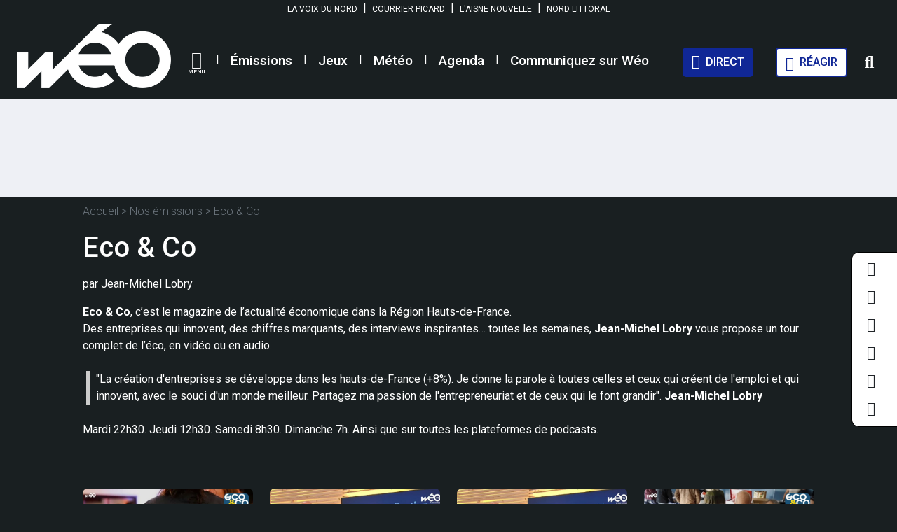

--- FILE ---
content_type: text/html; charset=utf-8
request_url: https://www.weo.fr/emission/eco-&-co/?page=15
body_size: 14247
content:
<!DOCTYPE html>
<html lang="fr">
  <head>
    <meta name="viewport" content="width=device-width,initial-scale=1">
<meta name="csrf-param" content="authenticity_token" />
<meta name="csrf-token" content="FFY7RCAABPAGdLy1XRIjCkRwgoxwm7ttsD7Vo5LGe2Zkaf3kV0fyOAl0TbSEJ-T3oPRHCWBJWqhEv5_c3-wE7g" />


<script type="text/javascript">console.log('Didomi loading…');window.gdprAppliesGlobally=true;(function(){function a(e){if(!window.frames[e]){if(document.body&&document.body.firstChild){var t=document.body;var n=document.createElement("iframe");n.style.display="none";n.name=e;n.title=e;t.insertBefore(n,t.firstChild)}
else{setTimeout(function(){a(e)},5)}}}function e(n,r,o,c,s){function e(e,t,n,a){if(typeof n!=="function"){return}if(!window[r]){window[r]=[]}var i=false;if(s){i=s(e,t,n)}if(!i){window[r].push({command:e,parameter:t,callback:n,version:a})}}e.stub=true;function t(a){if(!window[n]||window[n].stub!==true){return}if(!a.data){return}
var i=typeof a.data==="string";var e;try{e=i?JSON.parse(a.data):a.data}catch(t){return}if(e[o]){var r=e[o];window[n](r.command,r.parameter,function(e,t){var n={};n[c]={returnValue:e,success:t,callId:r.callId};a.source.postMessage(i?JSON.stringify(n):n,"*")},r.version)}}
if(typeof window[n]!=="function"){window[n]=e;if(window.addEventListener){window.addEventListener("message",t,false)}else{window.attachEvent("onmessage",t)}}}e("__tcfapi","__tcfapiBuffer","__tcfapiCall","__tcfapiReturn");a("__tcfapiLocator");(function(e){
  var t=document.createElement("script");t.id="spcloader";t.type="text/javascript";t.async=true;t.src="https://sdk.privacy-center.org/"+e+"/loader.js?target="+document.location.hostname;t.charset="utf-8";var n=document.getElementsByTagName("script")[0];n.parentNode.insertBefore(t,n)})("062437d4-0ea5-433a-9383-30ff1ab03052")})();</script>

<meta name="og:site_name" content="Wéo" />
<meta name="og:locale" content="fr_FR" />
<meta name="og:url" content="https://www.weo.fr/emission/eco-&amp;-co/" />

    <title>  Eco &amp; Co - Page 15 - Une émission Wéo
</title>

    <meta name="description" content="Eco &amp;amp; Co, c’est le magazine de l’actualité économique dans la Région Hauts-de-France. Des entreprises qui innovent, des chiffres marquants, des interviews inspirantes..">
  <meta name="robots" content='index, follow' />

  <meta property="og:description" content="Eco &amp;amp; Co, c’est le magazine de l’actualité économique dans la Région Hauts-de-France. Des entreprises qui innovent, des chiffres marquants, des interviews inspirantes.." />

    <meta property="og:title"       content="Eco &amp; Co - Une émission Wéo" />
  <meta property="og:image"       content="https://www.weo.fr/0seihvewj1kbu96ma0ljmosxjjqp" />




<link href="https://www.weo.fr/emission/eco-&-co/?page=15" rel="canonical" />

  <meta name="google-site-verification" content="b23SSrBuh5evl6GHRentB8IfouF8UMW49avwWg0JCTo" />

  <meta name="msvalidate.01" content="7C7BCC3953255FB88FBF6F6BEB1ACB9B" />

  <link rel="next" href="/emission/eco-&-co/?page=16"></link><link rel="prev" href="/emission/eco-&-co/?page=14"></link>


<link rel="stylesheet" media="all" href="/packs/css/application-925dd682.css" data-turbolinks-track="reload" />
<script src="/packs/js/application-f6ae7523bfd52ba91080.js" data-turbolinks-track="reload"></script>

<style type = "text/css">
  :root {
    --primary-color: #191F21;
    --secondary-color: #464C51;
    --bg-primary-color: #191F21;
    --bg-secondary-color: #464C51;
    --bs-yellow: #FBC008;
    --bs-warning: #FBC008;
  }
</style>

  <!-- GAM -->
<script async='async' src='https://www.googletagservices.com/tag/js/gpt.js'></script>
<!-- Set GoogleTag -->

<script>
  var googletag = googletag || {};
  googletag.cmd = googletag.cmd || [];
</script>

    <script>
  window.addEventListener("DOMContentLoaded", (event) => {
    if(typeof(Didomi) == "undefined" || Didomi.getUserConsentStatusForVendor('google')) {
      googletag.cmd.push(function () {
        // Loop on screen mapping
        var banniere_haute = googletag.sizeMapping().
          addSize([768, 0], []).
          addSize([992, 0], [[728,90],[728,200],[728,300],[728,450],[728,560],[1000,90],[1000,200],[1000,300],[1000,450]]).
          addSize([300, 0], []).
          addSize([0, 0], []).
          build();
        var banniere_haute_es = googletag.sizeMapping().
          addSize([992, 0], []).
          addSize([768, 0], [[728,90]]).
          addSize([300, 0], [[300,100],[320,100],[320,50]]).
          addSize([0, 0], []).
          build();

          googletag.defineSlot('/31755961,22558458424/weo/web/home/hp_banniere_haute', [[1000, 450], [1000, 560], [728, 300], [728, 90], [1000, 300], [728, 560], [1, 1], [1000, 90], [1000, 200], [728, 450], [728, 200]], 'hp_banniere_haute').defineSizeMapping(banniere_haute).addService(googletag.pubads()).setTargeting("pos","banniere_haute");
          googletag.defineSlot('/31755961,22558458424/weo/web/home/hp_banniere_haute_es', [[1, 1], [728, 90]], 'hp_banniere_haute_es').defineSizeMapping(banniere_haute_es).addService(googletag.pubads()).setTargeting("pos","banniere_haute_es");

        googletag.pubads().setTargeting("dn", window.location.hostname);
        googletag.pubads().setTargeting("lang", "fr");
        googletag.pubads().collapseEmptyDivs();
        googletag.pubads().enableSingleRequest();
        googletag.enableServices();
      });

      console.log('gam default pages loaded');
    }
  });
</script>


  <script type="text/javascript">
// 86acbd31cd7c09cf30acb66d2fbedc91daa48b86:1648194823.4600928
!function(n,r,e,t,c){var i,o="Promise"in n,u={then:function(){return u},catch:function(n){
return n(new Error("Airship SDK Error: Unsupported browser")),u}},s=o?new Promise((function(n,r){i=function(e,t){e?r(e):n(t)}})):u
;s._async_setup=function(n){if(o)try{i(null,n(c))}catch(n){i(n)}},n[t]=s;var a=r.createElement("script");a.src=e,a.async=!0,a.id="_uasdk",
a.rel=t,r.head.appendChild(a)}(window,document,'https://aswpsdkeu.com/notify/v1/ua-sdk.min.js',
  'UA', {
    // Only needed when used on insecure hosts:
    // secureIframeUrl: 'https://your.secure.domain/path/to/web-push-secure-bridge.html',
    vapidPublicKey: "BMyWHwAHu22KxHerA_zGj5X9yZ5nS1m6yu4pVaZnRiQJK4al30v8Mww22ixli9XttsbHjpJUcAoRFYcpvDrPwwA=",
    appKey: "b8QjbhaPSM6vwcfOCecmew",
    token: "MTpiOFFqYmhhUFNNNnZ3Y2ZPQ2VjbWV3OnhtUU9ZczRPZXNZLVdxQnc4dVR1Qk1JNkN3TzBYbVIwTkJnODZpSHFWU1k"
  });

  UA.then(sdk => {
    sdk.plugins.load('html-prompt', 'https://aswpsdkeu.com/notify/v1/ua-html-prompt.min.js', {
      stylesheet: '/airship/airship-v2.min.css',
      type: 'alert',
      askAgainDelay: 1296000,
      i18n: {
        en: {
          title: '<img src="/airship/weo.png" alt="weo" width="80"/>',
          message: '<p>Soyez les premiers informés.<br>Recevez nos notifications</p>',
          accept: 'J\'active',
          deny: 'Une autre fois'
        }
      }
    }).then(plugin => { plugin.prompt(); });
  });
</script>

  

  <!-- Google Tag Manager -->
  <script>(function(w,d,s,l,i){w[l]=w[l]||[];w[l].push({'gtm.start':
  new Date().getTime(),event:'gtm.js'});var f=d.getElementsByTagName(s)[0],
  j=d.createElement(s),dl=l!='dataLayer'?'&l='+l:'';j.async=true;j.src=
  '//www.googletagmanager.com/gtm.js?id='+i+dl;f.parentNode.insertBefore(j,f);
  })(window,document,'script','dataLayer','GTM-MSDS9DC');</script>
  <!-- End Google Tag Manager -->


<link rel="stylesheet" href="https://fonts.googleapis.com/css?family=Roboto:100,200,300,400,500,600,700,800,900,100italic,200italic,300italic,400italic,500italic,600italic,700italic,800italic,900italic%7CCrimson+Text:100,200,300,400,500,600,700,800,900,100italic,200italic,300italic,400italic,500italic,600italic,700italic,800italic,900italic%7CPlayfair+Display:100,200,300,400,500,600,700,800,900,100italic,200italic,300italic,400italic,500italic,600italic,700italic,800italic,900italic" media="all">
<link rel="stylesheet" href="https://fonts.googleapis.com/css2?family=Work+Sans:ital,wght@0,100;0,200;0,300;0,400;0,500;0,600;0,700;0,800;0,900;1,100;1,200;1,300;1,400;1,500;1,600;1,700;1,800;1,900&display=swap" media="all">

<link rel="apple-touch-icon" sizes="180x180" href="/apple-touch-icon-weo.png">
<link rel="icon" type="image/png" sizes="32x32" href="/favicon-weo-32x32.png">
<link rel="icon" type="image/png" sizes="16x16" href="/favicon-weo-16x16.png">

<link rel="manifest" href="/manifest-weo.json">
<meta name="msapplication-config" content="/browserconfig-weo.xml" />

<link rel="mask-icon" href="/safari-pinned-tab.svg" color="#191F21">
<meta name="msapplication-TileColor" content="#191F21">
<meta name="theme-color" content="#ffffff">

  <script>
    if ('serviceWorker' in navigator) {
      navigator.serviceWorker.register('https://www.weo.fr/service-worker-weo.js').then(function(reg) {
        console.log("[Service worker] Loaded for Wéo");
      }).catch(function(err) {
        console.log("[Service worker] Wéo has no service worker loaded…", err)
      });

        navigator.serviceWorker.register('https://www.weo.fr/push-worker-weo-production.js').then(function(reg) {
          console.log("[Push worker] Loaded for Wéo");
        }).catch(function(err) {
          console.log("[Push worker] Wéo has no push worker loaded…", err)
        });
    } else {
      console.log("[Service worker] No service worker in navigator for Wéo")
    }
  </script>

<!-- Meta Pixel Code -->
<script type="didomi/javascript" data-vendor="didomi:facebook">
!function(f,b,e,v,n,t,s)
{if(f.fbq)return;n=f.fbq=function(){n.callMethod?
n.callMethod.apply(n,arguments):n.queue.push(arguments)};
if(!f._fbq)f._fbq=n;n.push=n;n.loaded=!0;n.version='2.0';
n.queue=[];t=b.createElement(e);t.async=!0;
t.src=v;s=b.getElementsByTagName(e)[0];
s.parentNode.insertBefore(t,s)}(window, document,'script',
'https://connect.facebook.net/en_US/fbevents.js');
fbq('init', '460381336521223');
fbq('track', 'PageView');
</script>
<noscript><img height="1" width="1" style="display:none"
src="https://www.facebook.com/tr?id=460381336521223&ev=PageView&noscript=1" /></noscript>
<!-- End Meta Pixel Code -->

    
    
  </head>

  <body class='layout-application website-weo background-black tv_shows'>
      <!-- Google Tag Manager (noscript) -->
  <noscript>
    <iframe src="https://www.googletagmanager.com/ns.html?id=GTM-MSDS9DC" height="0" width="0" style="display:none;visibility:hidden"></iframe>
  </noscript>
  <!-- End Google Tag Manager (noscript) -->

    <nav class="navbar navbar-expand-md surheader px-0 py-0">
  <div class="container-fluid px-0 px-sm-3 justify-content-center">
    <div class="">
      <ul class="navbar-nav mr-auto">
        <li class="nav-item text-center px-2 px-lg-0">
          <span class="nav-link link-dark py-1 pr-1 pr-md-4 js-obf" data-target="_blank" data-road="aHR0cHM6Ly93d3cubGF2b2l4ZHVub3JkLmZyLw==
">La Voix du Nord</span>
        </li>
        <li class="nav-item pt-0 d-none d-md-block">|</li>
        <li class="nav-item text-center px-2 px-lg-0">
          <span class="nav-link link-dark py-1 pl-1 pl-md-4 js-obf" data-target="_blank" data-road="aHR0cHM6Ly93d3cuY291cnJpZXItcGljYXJkLmZyLw==
">Courrier Picard</span>
        </li>
        <li class="nav-item pt-0 d-none d-md-block">|</li>
        <li class="nav-item text-center px-2 px-lg-0">
          <span class="nav-link link-dark py-1 pl-1 pl-md-4 js-obf" data-target="_blank" data-road="aHR0cHM6Ly93d3cuYWlzbmVub3V2ZWxsZS5mci8=
">L'Aisne Nouvelle</span>
        </li>
        <li class="nav-item pt-0 d-none d-md-block">|</li>
        <li class="nav-item text-center px-2 px-lg-0">
          <span class="nav-link link-dark py-1 pl-1 pl-md-4 js-obf" data-target="_blank" data-road="aHR0cHM6Ly93d3cubm9yZGxpdHRvcmFsLmZyLw==
">Nord Littoral</span>
        </li>
      </ul>
    </div>
  </div>
</nav>

  <div class="social-list weo">
    <ul class="navbar-nav ml-sm-auto">
        <li class="nav-item py-2">
          <span class="link-dark js-obf" data-target="_blank" data-road="aHR0cHM6Ly93d3cuZmFjZWJvb2suY29tL1dlb3RudA==
"><i class="fab fa-facebook-f fs-5"></i></span>
        </li>

        <li class="nav-item py-2">
          <span class="link-dark js-obf" data-target="_blank" data-road="aHR0cHM6Ly90d2l0dGVyLmNvbS9XRU9fVFY=
"><i class="fab fa-twitter fs-5"></i></span>
        </li>

        <li class="nav-item py-2">
          <span class="link-dark js-obf" data-target="_blank" data-road="aHR0cHM6Ly93d3cuaW5zdGFncmFtLmNvbS93ZW9fdHYv
"><i class="fab fa-instagram fs-5"></i></span>
        </li>

        <li class="nav-item py-2">
          <span class="link-dark js-obf" data-target="_blank" data-road="aHR0cHM6Ly93d3cubGlua2VkaW4uY29tL2NvbXBhbnkvdyVDMyVBOW8tbGEt
dCVDMyVBOWwlQzMlQTl2aXNpb24tZGVzLWhhdXRzLWRlLWZyYW5jZQ==
"><i class="fab fa-linkedin-in fs-5"></i></span>
        </li>

        <li class="nav-item py-2">
          <span class="link-dark js-obf" data-target="_blank" data-road="aHR0cHM6Ly93d3cueW91dHViZS5jb20vY2hhbm5lbC9VQ0Y2SkJER0N4R3RI
QUJNeFdsUFJzZGc=
"><i class="fab fa-youtube fs-5"></i></span>
        </li>

        <li class="nav-item py-2">
          <span class="link-dark js-obf" data-target="_blank" data-road="aHR0cHM6Ly93d3cudGlrdG9rLmNvbS9Ad2VvLnR2
"><i class="fab fa-tiktok fs-5"></i></span>
        </li>
    </ul>
  </div>



<header id="main-header" class="pt-0 pb-2 navigation px-0 px-lg-3 mb-2">
  <div class="container d-flex flex-wrap px-1 px-md-2">
    <nav class="navbar w-100 py-0 pt-md-2 js-header-navbar">
      <a class="navbar-brand py-0 ps-2 ps-md-0 mx-0 me-0 me-md-3" href="/">
          <img alt="Logo Weo" src="/packs/media/images/logo-weo-alt-4a8c89d21a24da2e918d88b931b8bc7c.png" />
</a>
      <ul class="navbar-nav me-auto d-none d-md-flex js-submenu">
        <li class="nav-item pt-2 mt-1 px-1 px-lg-2">
          <a href="#" class="dropdown-toggle" role="button" id="dropdownMenuLink" data-bs-toggle="dropdown" aria-expanded="false">
            <i class="fas fa-bars d-block"></i>
            <span class="d-block">MENU</span>
          </a>
          <ul class="dropdown-menu weo-submenu" aria-labelledby="dropdownMenuButton1">

            <li>
              <a class="dropdown-item p-0 pb-2" href="/categorie/">Catégories</a>
              <ul class="row list-inline mb-4">
                  <li class="list-inline-item col-12 col-lg-3 mb-2">
                    <span class="fw-normal js-obf" data-road="L2NhdGVnb3JpZS9hY3R1YWxpdGVzLw==
">Actualités</span>
                  </li>
                  <li class="list-inline-item col-12 col-lg-3 mb-2">
                    <span class="fw-normal js-obf" data-road="L2NhdGVnb3JpZS9hcmNoaXZlcy8=
">Archives</span>
                  </li>
                  <li class="list-inline-item col-12 col-lg-3 mb-2">
                    <span class="fw-normal js-obf" data-road="L2NhdGVnb3JpZS9jdWlzaW5lLw==
">Cuisine</span>
                  </li>
                  <li class="list-inline-item col-12 col-lg-3 mb-2">
                    <span class="fw-normal js-obf" data-road="L2NhdGVnb3JpZS9jdWx0dXJlLWxvaXNpcnMv
">Culture & loisirs</span>
                  </li>
                  <li class="list-inline-item col-12 col-lg-3 mb-2">
                    <span class="fw-normal js-obf" data-road="L2NhdGVnb3JpZS9lY29ub21pZS8=
">Économie</span>
                  </li>
                  <li class="list-inline-item col-12 col-lg-3 mb-2">
                    <span class="fw-normal js-obf" data-road="L2NhdGVnb3JpZS9lbnZpcm9ubmVtZW50Lw==
">Environnement</span>
                  </li>
                  <li class="list-inline-item col-12 col-lg-3 mb-2">
                    <span class="fw-normal js-obf" data-road="L2NhdGVnb3JpZS9wYXJ0ZW5haXJlcy8=
">Partenaires</span>
                  </li>
                  <li class="list-inline-item col-12 col-lg-3 mb-2">
                    <span class="fw-normal js-obf" data-road="L2NhdGVnb3JpZS9wYXRyaW1vaW5lLXRvdXJpc21lLw==
">Patrimoine & tourisme</span>
                  </li>
                  <li class="list-inline-item col-12 col-lg-3 mb-2">
                    <span class="fw-normal js-obf" data-road="L2NhdGVnb3JpZS9zcG9ydHMv
">Sports</span>
                  </li>
                  <li class="list-inline-item col-12 col-lg-3 mb-2">
                    <span class="fw-normal js-obf" data-road="L2NhdGVnb3JpZS92aWUtcHJhdGlxdWUv
">Vie pratique</span>
                  </li>
              </ul>
            </li>

              <li>
                <span class="dropdown-item p-0 pb-2">Infos pratiques</span>
                <ul class="row list-inline mb-4">
                    <li class="list-inline-item col-12 col-lg-3 mb-2">
                        <span class="fw-normal js-obf" data-target="_self" data-road="L21ldGVvLw==
">La météo des Hauts-de-France</span>
                    </li>
                    <li class="list-inline-item col-12 col-lg-3 mb-2">
                        <span class="fw-normal js-obf" data-target="_self" data-road="aHR0cHM6Ly93d3cud2VvLmZyL3BhZ2VzL2NhcmJ1cmFudC1sZS1tb2lucy1j
aGVyLXByZXMtZGUtY2hlei12b3VzLw==
">Quelle est la station essence la moins chère près de chez vous ?</span>
                    </li>
                    <li class="list-inline-item col-12 col-lg-3 mb-2">
                        <span class="fw-normal js-obf" data-target="_self" data-road="L2NvbW1lbnQtcmVjZXZvaXItd2VvLw==
">Comment recevoir Wéo ? </span>
                    </li>
                    <li class="list-inline-item col-12 col-lg-3 mb-2">
                        <span class="fw-normal js-obf" data-target="_self" data-road="aHR0cHM6Ly93d3cud2VvLmZyL2Rvc3NpZXIvbC1hZ2VuZGEtZGVzLWhhdXRz
LWRlLWZyYW5jZS8=
">L'agenda des Hauts-de-France</span>
                    </li>
                    <li class="list-inline-item col-12 col-lg-3 mb-2">
                        <span class="fw-normal js-obf" data-target="_self" data-road="aHR0cHM6Ly93d3cud2VvLmZyL2luZm8tdHJhZmljLw==
">L'info trafic en temps réel</span>
                    </li>
                    <li class="list-inline-item col-12 col-lg-3 mb-2">
                        <span class="fw-normal js-obf" data-target="_self" data-road="L3Byb2dyYW1tYXRpb24v
">La grille des programmes</span>
                    </li>
                    <li class="list-inline-item col-12 col-lg-3 mb-2">
                        <span class="fw-normal js-obf" data-target="_self" data-road="L3BhZ2VzL25ld3NsZXR0ZXItd2VvLw==
">La newsletter de Wéo</span>
                    </li>
                    <li class="list-inline-item col-12 col-lg-3 mb-2">
                        <span class="fw-normal js-obf" data-target="_self" data-road="aHR0cHM6Ly93d3cud2VvLmZyL2Rvc3NpZXIvZW1wbG9pLWhhdXRzLWRlLWZy
YW5jZS8=
">Wéo vous aide à trouver un emploi</span>
                    </li>
                </ul>
              </li>

            <li>
              <span class="dropdown-item p-0 pb-2 js-obf" data-road="L2VtaXNzaW9uLw==
">Émissions</span>
              <ul class="row list-inline mb-4">
                  <li class="list-inline-item col-12 col-lg-3 mb-2">
                    <span class="fw-normal js-obf" data-road="L2VtaXNzaW9uL2xlLWZpbC12aWRlby1kZS13ZW8v
">Le fil vidéo de Wéo</span>
                  </li>
                  <li class="list-inline-item col-12 col-lg-3 mb-2">
                    <span class="fw-normal js-obf" data-road="L2VtaXNzaW9uL2RpdGVzLW1vaS10b3V0Lw==
">Dites-moi tout ! </span>
                  </li>
                  <li class="list-inline-item col-12 col-lg-3 mb-2">
                    <span class="fw-normal js-obf" data-road="L2VtaXNzaW9uL2Vjby0mLWNvLw==
">Eco & Co</span>
                  </li>
                  <li class="list-inline-item col-12 col-lg-3 mb-2">
                    <span class="fw-normal js-obf" data-road="L2VtaXNzaW9uL2xlcy1kb2N1bWVudGFpcmVzLWRlLXdlby8=
">Les documentaires de Wéo</span>
                  </li>
                  <li class="list-inline-item col-12 col-lg-3 mb-2">
                    <span class="fw-normal js-obf" data-road="L2VtaXNzaW9uL2VtaXNzaW9ucy1zcGVjaWFsZXMv
">Les émissions spéciales</span>
                  </li>
                  <li class="list-inline-item col-12 col-lg-3 mb-2">
                    <span class="fw-normal js-obf" data-road="L2VtaXNzaW9uL3JlYm9uZC8=
">Rebond</span>
                  </li>
                  <li class="list-inline-item col-12 col-lg-3 mb-2">
                    <span class="fw-normal js-obf" data-road="L2VtaXNzaW9uL3BvbGl0aXF1b25zLw==
">Politiquons !</span>
                  </li>
                  <li class="list-inline-item col-12 col-lg-3 mb-2">
                    <span class="fw-normal js-obf" data-road="L2VtaXNzaW9uL2xlcy1ncmFuZHMtZXZlbmVtZW50cy1zdXItd2VvLw==
">Les grands évènements sur Wéo</span>
                  </li>
                  <li class="list-inline-item col-12 col-lg-3 mb-2">
                    <span class="fw-normal js-obf" data-road="L2VtaXNzaW9uL2ZhY2UtYXV4LWxlY3RldXJzLw==
">Face Aux Lecteurs</span>
                  </li>
                  <li class="list-inline-item col-12 col-lg-3 mb-2">
                    <span class="fw-normal js-obf" data-road="L2VtaXNzaW9uL3ZhY2FuY2VzLWhhdXRzLWRlLWZyYW5jZS8=
">En vadrouille</span>
                  </li>
                  <li class="list-inline-item col-12 col-lg-3 mb-2">
                    <span class="fw-normal js-obf" data-road="L2VtaXNzaW9uL2J1cmVuLXZvaXNpbnMv
">Buren/Voisins</span>
                  </li>
                  <li class="list-inline-item col-12 col-lg-3 mb-2">
                    <span class="fw-normal js-obf" data-road="L2VtaXNzaW9uLzEwMC1zcG9ydC1waWNhcmRpZS8=
">100% Sport en Picardie</span>
                  </li>
                  <li class="list-inline-item col-12 col-lg-3 mb-2">
                    <span class="fw-normal js-obf" data-road="L2VtaXNzaW9uL3N1ci11bi1haXItZGFjY29yZGVvbi8=
">Sur un air d'accordéon</span>
                  </li>
                  <li class="list-inline-item col-12 col-lg-3 mb-2">
                    <span class="fw-normal js-obf" data-road="L2VtaXNzaW9uL3BsZWluZS1uYXR1cmUv
">Pleine Nature</span>
                  </li>
                  <li class="list-inline-item col-12 col-lg-3 mb-2">
                    <span class="fw-normal js-obf" data-road="L2VtaXNzaW9uL3ByZW5lei1lbi1kZS1sYS1ncmFpbmUv
">Prenez-en de la graine</span>
                  </li>
                  <li class="list-inline-item col-12 col-lg-3 mb-2">
                    <span class="fw-normal js-obf" data-road="L2VtaXNzaW9uL2Vuc2VtYmxlLWNlc3QtdG91dC8=
">Ensemble c'est tout</span>
                  </li>
                  <li class="list-inline-item col-12 col-lg-3 mb-2">
                    <span class="fw-normal js-obf" data-road="L2VtaXNzaW9uL2FnaXItcG91ci1lbXBsb2ktYXZlYy1mcmFuY2UtdHJhdmFp
bC8=
">Agir pour l'emploi</span>
                  </li>
                  <li class="list-inline-item col-12 col-lg-3 mb-2">
                    <span class="fw-normal js-obf" data-road="L2VtaXNzaW9uL2F1LXRyYXZhaWwtZW4tYm9ubmUtc2FudGUv
">Au travail en bonne santé</span>
                  </li>
                  <li class="list-inline-item col-12 col-lg-3 mb-2">
                    <span class="fw-normal js-obf" data-road="L2VtaXNzaW9uL3B1bHNhdGlvbnMv
">Pulsations</span>
                  </li>
                  <li class="list-inline-item col-12 col-lg-3 mb-2">
                    <span class="fw-normal js-obf" data-road="L2VtaXNzaW9uL3NhbHV0LWxlcy1oYXV0cy1kZS1mcmFuY2Uv
">Salut les Hauts-de-France</span>
                  </li>
                  <li class="list-inline-item col-12 col-lg-3 mb-2">
                    <span class="fw-normal js-obf" data-road="L2VtaXNzaW9uL21lcmNpLXBvdXItbGFjY3VlaWwv
">Merci pour l'accueil</span>
                  </li>
                  <li class="list-inline-item col-12 col-lg-3 mb-2">
                    <span class="fw-normal js-obf" data-road="L2VtaXNzaW9uL3dlby1wbGFuZXRlLw==
">Wéo Planète</span>
                  </li>
                  <li class="list-inline-item col-12 col-lg-3 mb-2">
                    <span class="fw-normal js-obf" data-road="L2VtaXNzaW9uL2ZhY2UtYXV4LXRlcnJpdG9pcmVzLw==
">Face aux territoires</span>
                  </li>
                  <li class="list-inline-item col-12 col-lg-3 mb-2">
                    <span class="fw-normal js-obf" data-road="L2VtaXNzaW9uL2VuLXZyYWktY2VzdC1ib24v
">En vrai, c'est bon !</span>
                  </li>
                  <li class="list-inline-item col-12 col-lg-3 mb-2">
                    <span class="fw-normal js-obf" data-road="L2VtaXNzaW9uL2xlLWdyYW5kLWpldS13ZW8v
">Le Grand Jeu de Wéo</span>
                  </li>
                  <li class="list-inline-item col-12 col-lg-3 mb-2">
                    <span class="fw-normal js-obf" data-road="L2VtaXNzaW9uL29uLXZvdXMtZW4tZGl0LSsv
">On vous en dit +</span>
                  </li>
                  <li class="list-inline-item col-12 col-lg-3 mb-2">
                    <span class="fw-normal js-obf" data-road="L2VtaXNzaW9uL2pldW5lcy1lbi1zY2VuZS8=
">Jeunes en scène</span>
                  </li>
                  <li class="list-inline-item col-12 col-lg-3 mb-2">
                    <span class="fw-normal js-obf" data-road="L2VtaXNzaW9uL2R1LWt1bHQv
">Du Kult'</span>
                  </li>
                  <li class="list-inline-item col-12 col-lg-3 mb-2">
                    <span class="fw-normal js-obf" data-road="L2VtaXNzaW9uL2hkZmlkLWxpbm5vdmF0aW9uLWVuLWhhdXRzLWRlLWZyYW5j
ZS8=
">Objectifs innovations</span>
                  </li>
                  <li class="list-inline-item col-12 col-lg-3 mb-2">
                    <span class="fw-normal js-obf" data-road="L2VtaXNzaW9uL3NhbHV0LWxlcy1zZW5pb3JzLw==
">Salut les séniors</span>
                  </li>
                  <li class="list-inline-item col-12 col-lg-3 mb-2">
                    <span class="fw-normal js-obf" data-road="L2VtaXNzaW9uL21vaS1ldC8=
">Moi et... : la série évènement</span>
                  </li>
                  <li class="list-inline-item col-12 col-lg-3 mb-2">
                    <span class="fw-normal js-obf" data-road="L2VtaXNzaW9uL2NvbG9jZ2lybHMtbGEtc2VyaWUv
">Coloc'Girls</span>
                  </li>
                  <li class="list-inline-item col-12 col-lg-3 mb-2">
                    <span class="fw-normal js-obf" data-road="L2VtaXNzaW9uL2F0b3V0LWNvdXJ0Lw==
">Atout court</span>
                  </li>
                  <li class="list-inline-item col-12 col-lg-3 mb-2">
                    <span class="fw-normal js-obf" data-road="L2VtaXNzaW9uL3ZpdnJlLWNvbW1lLXRvdXQtbGUtbW9uZGUtb3UtcHJlc3F1
ZS8=
">Vivre comme tout le monde ou presque </span>
                  </li>
                  <li class="list-inline-item col-12 col-lg-3 mb-2">
                    <span class="fw-normal js-obf" data-road="L2VtaXNzaW9uL3dhdHRzLWluLw==
">Watt's In</span>
                  </li>
                  <li class="list-inline-item col-12 col-lg-3 mb-2">
                    <span class="fw-normal js-obf" data-road="L2VtaXNzaW9uL2NpLW5lLW1hLw==
">Ci Né Ma</span>
                  </li>
                  <li class="list-inline-item col-12 col-lg-3 mb-2">
                    <span class="fw-normal js-obf" data-road="L2VtaXNzaW9uL3Bhcm9sZXMtYS8=
">Paroles à...</span>
                  </li>
                  <li class="list-inline-item col-12 col-lg-3 mb-2">
                    <span class="fw-normal js-obf" data-road="L2VtaXNzaW9uL2xhLXNhbnRlLWRhYm9yZC8=
">La Santé d'abord</span>
                  </li>
              </ul>
            </li>

              <li>
                <span class="dropdown-item p-0 pb-2">Les partenaires de Wéo</span>
                <ul class="row list-inline mb-4">
                    <li class="list-inline-item col-12 col-lg-3 mb-2">
                        <a target="_self" class="fw-normal" href="https://www.weo.fr/emission/agir-pour-emploi-avec-france-travail/">France Travail - Agir pour l&#39;emploi</a>
                    </li>
                    <li class="list-inline-item col-12 col-lg-3 mb-2">
                        <a target="_self" class="fw-normal" href="https://www.weo.fr/playlists/portraits-de-sante-avec-lidac/">Institut Départemental Albert Calmette du Touquet - IDAC</a>
                    </li>
                    <li class="list-inline-item col-12 col-lg-3 mb-2">
                        <a target="_self" class="fw-normal" href="https://www.weo.fr/emission/prenez-en-de-la-graine/">Gamm Vert - Prenez-en de la graine</a>
                    </li>
                    <li class="list-inline-item col-12 col-lg-3 mb-2">
                        <a target="_self" class="fw-normal" href="https://www.weo.fr/emission/hdfid-linnovation-en-hauts-de-france/">Hauts-de-France innovations et développement - Objectifs innovations</a>
                    </li>
                    <li class="list-inline-item col-12 col-lg-3 mb-2">
                        <a target="_self" class="fw-normal" href="https://www.weo.fr/emission/ensemble-cest-tout/">La Vie Active - Ensemble c&#39;est tout</a>
                    </li>
                    <li class="list-inline-item col-12 col-lg-3 mb-2">
                        <a target="_self" class="fw-normal" href="https://www.weo.fr/emission/pleine-nature/">Terres &amp; Eaux - Pleine Nature</a>
                    </li>
                </ul>
              </li>
          </ul>
        </li>
        <li class="nav-item pt-2 mt-1 px-1 px-lg-2">|</li>
        <li class="nav-item pt-2 mt-1 px-1 px-lg-2 cs-menu-link"><a class="" href="/emission/">Émissions</a></li>
        <li class="nav-item pt-2 mt-1 px-1 px-lg-2">|</li>
        <li class="nav-item pt-2 mt-1 px-1 px-lg-2 cs-menu-link"><span class=" js-obf" data-road="L2pldXgv
">Jeux</span></li>
        <li class="nav-item pt-2 mt-1 px-1 px-lg-2">|</li>
        <li class="nav-item pt-2 mt-1 px-0 px-lg-2 cs-menu-link"><a class="" href="/meteo/">Météo</a></li>
          <li class="nav-item pt-2 mt-1 px-1 px-lg-2">|</li>
          <li class="nav-item pt-2 mt-1 px-0 px-lg-2 cs-menu-link"><a class="" href="/agenda/">Agenda</a></li>
        <li class="nav-item pt-2 mt-1 px-1 px-lg-2 d-none d-xl-block">|</li>
        <li class="nav-item pt-2 mt-1 px-0 px-lg-2 d-none d-xl-block cs-menu-link"><span class=" js-obf" data-road="L3BhZ2VzL3ZvdHJlLXB1YmxpY2l0ZS1zdXItd2VvLw==
">Communiquez sur Wéo</span></li>
      </ul>

      <ul class="navbar-nav mt-0 mt-lg-0">
        <li class="nav-item pt-2 pt-sm-1 pt-md-3 pt-lg-2 mt-0 mt-lg-1 mb-1 mb-lg-0 mx-2 mx-lg-3 direct-link weo">
          <a class="text-uppercase d-block py-2 py-sm-2 py-lg-2 btn" href="/direct/">
            <i class="fas fa-play-circle text-white fs-5"></i><span class="d-none d-lg-inline-block ms-2 text-white"> Direct
</a>        </li>
        <li class="nav-item pt-2 pt-sm-1 pt-md-3 pt-lg-2 mt-0 mt-lg-1 mb-1 mb-lg-0 mx-2 mx-lg-3 contact-btn">
          <span class="text-uppercase d-block py-2 py-sm-2 py-lg-2 weo btn js-obf" data-road="L2NvbnRhY3Qv
">
            <i class="far fa-comment-alt fs-5 align-middle"></i><span class="d-none d-lg-inline-block ms-2"> Réagir</span>
</span>        </li>

        <li class="nav-item pt-2 pt-sm-1 pt-md-3 pt-lg-2 mt-0 mt-lg-1 mb-1 mb-lg-0 mt-lg-0 mx-0 mx-sm-2 mx-lg-0 search-box">
          <a class="text-uppercase d-block js-search-btn btn py-2 py-sm-2 py-lg-2 px-2" href="#search">
            <i class="fas fa-search fs-4"></i>
</a>        </li>
      </ul>
    </nav>
  </div>
</header>


  <div class="cs-container-block position-relative mb-0 mt-2">
    <!-- Desktop -->
      <div class="cs-block-ext text-center px-2 py-1" id="hp_banniere_haute">
        <script>
          window.addEventListener("DOMContentLoaded", (event) => {
            googletag.cmd.push(function() { googletag.display('hp_banniere_haute'); });
          });
        </script>
      </div>

    <!-- Mobile -->
      <div class="cs-block-ext text-center px-2 py-1" id="hp_banniere_haute_es">
        <script>
          window.addEventListener("DOMContentLoaded", (event) => {
            googletag.cmd.push(function() { googletag.display('hp_banniere_haute_es'); });
          });
        </script>
      </div>
  </div>




    <main>
      <section class="container px-3 px-sm-5">
        

<div class="row">
  <div class="col-12 breadcrumb">
    
<a class="text-muted text-decoration-none fw-light" href="/">Accueil</a>

<span class="text-muted fw-light">&nbsp;>&nbsp;</span>

    <a class="text-muted text-decoration-none fw-light" href="/emission/">Nos émissions</a>

    <span class="text-muted fw-light">&nbsp;>&nbsp;</span>
    <span class="text-muted fw-light">Eco &amp; Co</span>



  </div>

  <div class="col-12 ">
    <h1 class="mb-3">Eco &amp; Co</h1>

      <p>par Jean-Michel Lobry</p>

    <div class="trix-content">
  <div>
<strong>Eco &amp; Co</strong>, c’est le magazine de l’actualité économique dans la Région Hauts-de-France.<br>Des entreprises qui innovent, des chiffres marquants, des interviews inspirantes… toutes les semaines, <strong>Jean-Michel Lobry</strong> vous propose un tour complet de l’éco, en vidéo ou en audio. <br><br>
</div><blockquote>"La création d'entreprises se développe dans les hauts-de-France (+8%). Je donne la parole à toutes celles et ceux qui créent de l'emploi et qui innovent, avec le souci d'un monde meilleur. Partagez ma passion de l'entrepreneuriat et de ceux qui le font grandir". <strong>Jean-Michel Lobry</strong>
</blockquote><div>
<br>Mardi 22h30. Jeudi 12h30. Samedi 8h30. Dimanche 7h. Ainsi que sur toutes les plateformes de podcasts.</div><div><br></div>
</div>

    <div class="trix-content">
  
</div>

  </div>

</div>

  <div class="row mt-5">
      <div class="col-12 col-sm-4 col-lg-3 text-left mb-3">
  <div class="position-relative js-sibling-item img-hover-zoom">
    <figure class="m-0">
        <img class="mb-2 w-100 rounded-1" alt="Groupe Positive acquiert l&#39;Italien 4dem " src="/1679408249/om46sx6c2qzgm5fbwggi6ny6cvfm/optimized_picture-ECO CO (5).jpg" />
      <i class="fas fa-play-circle position-absolute play-video-img "></i>
    </figure>
  </div>
  <span class="fw-light cs-fs-09">
    WEO 
    21/03/2023 à 10h37
  </span>
  <a class="js-original-link text-decoration-none w-100 fw-bold d-block " href="/video/groupe-positive-acquiert-litalien-4dem/">Groupe Positive acquiert l&#39;Italien 4dem </a>
</div>

      <div class="col-12 col-sm-4 col-lg-3 text-left mb-3">
  <div class="position-relative js-sibling-item img-hover-zoom">
    <figure class="m-0">
        <img class="mb-2 w-100 rounded-1" alt="L&#39;édito éco de la semaine - 21/03/2023" src="/1679391794/rfsg6rxn05j9hg3nxbhb29mb08wz/optimized_picture-l-edito-eco-de-la-semaine-21-03-2023.jpg" />
      <i class="fas fa-play-circle position-absolute play-video-img "></i>
    </figure>
  </div>
  <span class="fw-light cs-fs-09">
    WEO 
    21/03/2023 à 10h32
  </span>
  <a class="js-original-link text-decoration-none w-100 fw-bold d-block " href="/video/ledito-eco-de-la-semaine-21-03-2023/">L&#39;édito éco de la semaine - 21/03/2023</a>
</div>

      <div class="col-12 col-sm-4 col-lg-3 text-left mb-3">
  <div class="position-relative js-sibling-item img-hover-zoom">
    <figure class="m-0">
        <img class="mb-2 w-100 rounded-1" alt="Eco &amp; Co, le magazine de l&#39;économie en Hauts-de-France du mardi 21 mars 2023" src="/1679391797/f303tyye8oprnfx4am9qdc89ka2z/optimized_picture-eco-co-le-magazine-de-l-economie-en-hauts-de-france-du-mardi-21-mars-2023.jpg" />
      <i class="fas fa-play-circle position-absolute play-video-img "></i>
    </figure>
  </div>
  <span class="fw-light cs-fs-09">
    WEO 
    21/03/2023 à 10h31
  </span>
  <a class="js-original-link text-decoration-none w-100 fw-bold d-block " href="/video/eco-co-le-magazine-de-leconomie-en-hauts-de-france-du-mardi-21-mars-2023/">Eco &amp; Co, le magazine de l&#39;économie en Hauts-de-France du mardi 21 mars 2023</a>
</div>

      <div class="col-12 col-sm-4 col-lg-3 text-left mb-3">
  <div class="position-relative js-sibling-item img-hover-zoom">
    <figure class="m-0">
        <img class="mb-2 w-100 rounded-1" alt="30 mars : le green business forum à Liévin " src="/1678787790/dysbvgxwemugqy6x208dv7fb706p/optimized_picture-30-mars-le-green-business-forum-a-lievin.jpg" />
      <i class="fas fa-play-circle position-absolute play-video-img "></i>
    </figure>
  </div>
  <span class="fw-light cs-fs-09">
    WEO 
    14/03/2023 à 10h29
  </span>
  <a class="js-original-link text-decoration-none w-100 fw-bold d-block " href="/video/30-mars-le-green-business-forum-a-lievin/">30 mars : le green business forum à Liévin </a>
</div>

      <div class="col-12 col-sm-4 col-lg-3 text-left mb-3">
  <div class="position-relative js-sibling-item img-hover-zoom">
    <figure class="m-0">
        <img class="mb-2 w-100 rounded-1" alt="Artchives Lille : le lieu-concept et l’art contemporain" src="/1678787793/crqhvsdqxndeafbmgk2sfj3fiyq9/optimized_picture-artchives-lille-le-lieu-concept-et-l-art-contemporain.jpg" />
      <i class="fas fa-play-circle position-absolute play-video-img "></i>
    </figure>
  </div>
  <span class="fw-light cs-fs-09">
    WEO 
    14/03/2023 à 10h23
  </span>
  <a class="js-original-link text-decoration-none w-100 fw-bold d-block " href="/video/artchives-lille-le-lieu-concept-et-l-art-contemporain/">Artchives Lille : le lieu-concept et l’art contemporain</a>
</div>

      <div class="col-12 col-sm-4 col-lg-3 text-left mb-3">
  <div class="position-relative js-sibling-item img-hover-zoom">
    <figure class="m-0">
        <img class="mb-2 w-100 rounded-1" alt="O p’tit môme : le développement des micro-crèches" src="/1678787793/xbt2c7nllfgm7a12igsiqe58b8ea/optimized_picture-o-p-tit-mome-le-developpement-des-micro-creches.jpg" />
      <i class="fas fa-play-circle position-absolute play-video-img "></i>
    </figure>
  </div>
  <span class="fw-light cs-fs-09">
    WEO 
    14/03/2023 à 10h18
  </span>
  <a class="js-original-link text-decoration-none w-100 fw-bold d-block " href="/video/o-p-tit-mome-le-developpement-des-micro-creches/">O p’tit môme : le développement des micro-crèches</a>
</div>

      <div class="col-12 col-sm-4 col-lg-3 text-left mb-3">
  <div class="position-relative js-sibling-item img-hover-zoom">
    <figure class="m-0">
        <img class="mb-2 w-100 rounded-1" alt="Eco &amp; Co, le magazine de l&#39;économie en Hauts-de-France du mardi 14 mars 2023" src="/1678787795/hzh5ok0fzk03nq735sx8nqxutbzy/optimized_picture-eco-co-le-magazine-de-l-economie-en-hauts-de-france-du-mardi-14-mars-2023.jpg" />
      <i class="fas fa-play-circle position-absolute play-video-img "></i>
    </figure>
  </div>
  <span class="fw-light cs-fs-09">
    WEO 
    14/03/2023 à 10h14
  </span>
  <a class="js-original-link text-decoration-none w-100 fw-bold d-block " href="/video/eco-co-le-magazine-de-leconomie-en-hauts-de-france-du-mardi-14-mars-2023/">Eco &amp; Co, le magazine de l&#39;économie en Hauts-de-France du mardi 14 mars 2023</a>
</div>

      <div class="col-12 col-sm-4 col-lg-3 text-left mb-3">
  <div class="position-relative js-sibling-item img-hover-zoom">
    <figure class="m-0">
        <img class="mb-2 w-100 rounded-1" alt="L&#39;édito éco de la semaine - 14/03/2023" src="/1678785353/a7368ohvnzo6yys92bekvihks6ji/optimized_picture-l-edito-eco-de-la-semaine-14-03-2023.jpg" />
      <i class="fas fa-play-circle position-absolute play-video-img "></i>
    </figure>
  </div>
  <span class="fw-light cs-fs-09">
    WEO 
    14/03/2023 à 10h09
  </span>
  <a class="js-original-link text-decoration-none w-100 fw-bold d-block " href="/video/ledito-eco-de-la-semaine-14-03-2023/">L&#39;édito éco de la semaine - 14/03/2023</a>
</div>

      <div class="col-12 col-sm-4 col-lg-3 text-left mb-3">
  <div class="position-relative js-sibling-item img-hover-zoom">
    <figure class="m-0">
        <img class="mb-2 w-100 rounded-1" alt="Swoop Energy, la seconde vie des vieilles batteries" src="/1678185523/ouij2ykibg9utjyrurc53r7hv6vk/optimized_picture-swoop-energy-la-seconde-vie-des-vieilles-batteries.jpg" />
      <i class="fas fa-play-circle position-absolute play-video-img "></i>
    </figure>
  </div>
  <span class="fw-light cs-fs-09">
    WEO 
    07/03/2023 à 11h31
  </span>
  <a class="js-original-link text-decoration-none w-100 fw-bold d-block " href="/video/swoop-energy-la-seconde-vie-des-vieilles-batteries/">Swoop Energy, la seconde vie des vieilles batteries</a>
</div>

      <div class="col-12 col-sm-4 col-lg-3 text-left mb-3">
  <div class="position-relative js-sibling-item img-hover-zoom">
    <figure class="m-0">
        <img class="mb-2 w-100 rounded-1" alt="Human Day : allier les marques employeur et territoriale pour mieux recruter" src="/1678185527/j5dahrqaol159ltcrgrs0kt14nga/optimized_picture-human-day-allier-les-marques-employeur-et-territoriale-pour-mieux-recruter.jpg" />
      <i class="fas fa-play-circle position-absolute play-video-img "></i>
    </figure>
  </div>
  <span class="fw-light cs-fs-09">
    WEO 
    07/03/2023 à 11h29
  </span>
  <a class="js-original-link text-decoration-none w-100 fw-bold d-block " href="/video/human-day-allier-les-marques-employeur-et-territoriale-pour-mieux-recruter/">Human Day : allier les marques employeur et territoriale pour mieux recruter</a>
</div>

      <div class="col-12 col-sm-4 col-lg-3 text-left mb-3">
  <div class="position-relative js-sibling-item img-hover-zoom">
    <figure class="m-0">
        <img class="mb-2 w-100 rounded-1" alt="Lille Art Up : le marché de l’art reprend des couleurs" src="/1678185530/n7s1gzxmteyk3chfgtwxjy1gsht6/optimized_picture-lille-art-up-le-marche-de-l-art-reprend-des-couleurs.jpg" />
      <i class="fas fa-play-circle position-absolute play-video-img "></i>
    </figure>
  </div>
  <span class="fw-light cs-fs-09">
    WEO 
    07/03/2023 à 11h26
  </span>
  <a class="js-original-link text-decoration-none w-100 fw-bold d-block " href="/video/lille-art-up-le-marche-de-l-art-reprend-des-couleurs/">Lille Art Up : le marché de l’art reprend des couleurs</a>
</div>

      <div class="col-12 col-sm-4 col-lg-3 text-left mb-3">
  <div class="position-relative js-sibling-item img-hover-zoom">
    <figure class="m-0">
        <img class="mb-2 w-100 rounded-1" alt="Eco &amp; Co, le magazine de l&#39;économie en Hauts-de-France du mardi 7 mars r 2023" src="/1678185533/fdlo5jt0pmw5jm3pup3v08s7xdzr/optimized_picture-eco-co-le-magazine-de-l-economie-en-hauts-de-france-du-mardi-7-mars-r-2023.jpg" />
      <i class="fas fa-play-circle position-absolute play-video-img "></i>
    </figure>
  </div>
  <span class="fw-light cs-fs-09">
    WEO 
    07/03/2023 à 11h14
  </span>
  <a class="js-original-link text-decoration-none w-100 fw-bold d-block " href="/video/eco-co-le-magazine-de-leconomie-en-hauts-de-france-du-mardi-7-mars-r-2023/">Eco &amp; Co, le magazine de l&#39;économie en Hauts-de-France du mardi 7 mars r 2023</a>
</div>

      <div class="col-12 col-sm-4 col-lg-3 text-left mb-3">
  <div class="position-relative js-sibling-item img-hover-zoom">
    <figure class="m-0">
        <img class="mb-2 w-100 rounded-1" alt="L&#39;édito éco de la semaine - 07/03/2023" src="/1678184154/dcjqdyzgwnlp2aza04as3in9p3qr/optimized_picture-l-edito-eco-de-la-semaine-07-03-2023.jpg" />
      <i class="fas fa-play-circle position-absolute play-video-img "></i>
    </figure>
  </div>
  <span class="fw-light cs-fs-09">
    WEO 
    07/03/2023 à 11h04
  </span>
  <a class="js-original-link text-decoration-none w-100 fw-bold d-block " href="/video/ledito-eco-de-la-semaine-07-03-2023/">L&#39;édito éco de la semaine - 07/03/2023</a>
</div>

      <div class="col-12 col-sm-4 col-lg-3 text-left mb-3">
  <div class="position-relative js-sibling-item img-hover-zoom">
    <figure class="m-0">
        <img class="mb-2 w-100 rounded-1" alt="Demandeurs d&#39;emploi : tester de nouveaux métiers" src="/1677591370/rrs3q3h64n5p4lsxfvcw4h3dtlmz/optimized_picture-demandeurs-d-emploi-tester-de-nouveaux-metiers.jpg" />
      <i class="fas fa-play-circle position-absolute play-video-img "></i>
    </figure>
  </div>
  <span class="fw-light cs-fs-09">
    WEO 
    28/02/2023 à 14h33
  </span>
  <a class="js-original-link text-decoration-none w-100 fw-bold d-block " href="/video/demandeurs-demploi-tester-de-nouveaux-metiers/">Demandeurs d&#39;emploi : tester de nouveaux métiers</a>
</div>

      <div class="col-12 col-sm-4 col-lg-3 text-left mb-3">
  <div class="position-relative js-sibling-item img-hover-zoom">
    <figure class="m-0">
        <img class="mb-2 w-100 rounded-1" alt="Faire face à la polycrise" src="/1677591373/g5toawfjo1mic4khvrcdxeyussiy/optimized_picture-faire-face-a-la-polycrise.jpg" />
      <i class="fas fa-play-circle position-absolute play-video-img "></i>
    </figure>
  </div>
  <span class="fw-light cs-fs-09">
    WEO 
    28/02/2023 à 14h28
  </span>
  <a class="js-original-link text-decoration-none w-100 fw-bold d-block " href="/video/faire-face-a-la-polycrise/">Faire face à la polycrise</a>
</div>

      <div class="col-12 col-sm-4 col-lg-3 text-left mb-3">
  <div class="position-relative js-sibling-item img-hover-zoom">
    <figure class="m-0">
        <img class="mb-2 w-100 rounded-1" alt="L&#39;édito éco de la semaine - 28/02/2023" src="/1677582954/47d3hgmnqmcagmo1bny3xng4rudy/optimized_picture-l-edito-eco-de-la-semaine-28-02-2023.jpg" />
      <i class="fas fa-play-circle position-absolute play-video-img "></i>
    </figure>
  </div>
  <span class="fw-light cs-fs-09">
    WEO 
    28/02/2023 à 12h00
  </span>
  <a class="js-original-link text-decoration-none w-100 fw-bold d-block " href="/video/ledito-eco-de-la-semaine-28-02-2023/">L&#39;édito éco de la semaine - 28/02/2023</a>
</div>

      <div class="col-12 col-sm-4 col-lg-3 text-left mb-3">
  <div class="position-relative js-sibling-item img-hover-zoom">
    <figure class="m-0">
        <img class="mb-2 w-100 rounded-1" alt="Eco &amp; Co, le magazine de l&#39;économie en Hauts-de-France du mardi 21 février 2023" src="/1676987601/o83g4duje2jwysm9issluaiojzzg/optimized_picture-eco-co-le-magazine-de-l-economie-en-hauts-de-france-du-mardi-21-fevrier-2023.jpg" />
      <i class="fas fa-play-circle position-absolute play-video-img "></i>
    </figure>
  </div>
  <span class="fw-light cs-fs-09">
    WEO 
    21/02/2023 à 14h49
  </span>
  <a class="js-original-link text-decoration-none w-100 fw-bold d-block " href="/video/eco-co-le-magazine-de-leconomie-en-hauts-de-france-du-mardi-21-fevrier-2023/">Eco &amp; Co, le magazine de l&#39;économie en Hauts-de-France du mardi 21 février 2023</a>
</div>

      <div class="col-12 col-sm-4 col-lg-3 text-left mb-3">
  <div class="position-relative js-sibling-item img-hover-zoom">
    <figure class="m-0">
        <img class="mb-2 w-100 rounded-1" alt="La stratégie a-t-elle encore un sens ?" src="/1676987538/ug2o4w3z96y4vl40ihpb2rozid98/optimized_picture-la-strategie-a-t-elle-encore-un-sens.jpg" />
      <i class="fas fa-play-circle position-absolute play-video-img "></i>
    </figure>
  </div>
  <span class="fw-light cs-fs-09">
    WEO 
    21/02/2023 à 14h37
  </span>
  <a class="js-original-link text-decoration-none w-100 fw-bold d-block " href="/video/la-strategie-a-t-elle-encore-un-sens/">La stratégie a-t-elle encore un sens ?</a>
</div>

      <div class="col-12 col-sm-4 col-lg-3 text-left mb-3">
  <div class="position-relative js-sibling-item img-hover-zoom">
    <figure class="m-0">
        <img class="mb-2 w-100 rounded-1" alt="TEDx CHANTILLY, le 18 mars : résiliences" src="/1676987541/y0mnmijzckjxbzjaett76jrfgrb5/optimized_picture-tedx-chantilly-le-18-mars-resiliences.jpg" />
      <i class="fas fa-play-circle position-absolute play-video-img "></i>
    </figure>
  </div>
  <span class="fw-light cs-fs-09">
    WEO 
    21/02/2023 à 14h32
  </span>
  <a class="js-original-link text-decoration-none w-100 fw-bold d-block " href="/video/tedx-chantilly-le-18-mars-resiliences/">TEDx CHANTILLY, le 18 mars : résiliences</a>
</div>

      <div class="col-12 col-sm-4 col-lg-3 text-left mb-3">
  <div class="position-relative js-sibling-item img-hover-zoom">
    <figure class="m-0">
        <img class="mb-2 w-100 rounded-1" alt="Créer son entreprise après une formation continue ?" src="/1676987545/pnvatf0vdqrlj4u0wozxvflnc9mf/optimized_picture-creer-son-entreprise-apres-une-formation-continue.jpg" />
      <i class="fas fa-play-circle position-absolute play-video-img "></i>
    </figure>
  </div>
  <span class="fw-light cs-fs-09">
    WEO 
    21/02/2023 à 14h25
  </span>
  <a class="js-original-link text-decoration-none w-100 fw-bold d-block " href="/video/creer-son-entreprise-apres-une-formation-continue/">Créer son entreprise après une formation continue ?</a>
</div>

      <div class="col-12 col-sm-4 col-lg-3 text-left mb-3">
  <div class="position-relative js-sibling-item img-hover-zoom">
    <figure class="m-0">
        <img class="mb-2 w-100 rounded-1" alt="L&#39;édito éco de la semaine - 20/02/2023" src="/1676987615/w5vll0v712jz9ac8p890ss4tdqrg/optimized_picture-editook.jpg" />
      <i class="fas fa-play-circle position-absolute play-video-img "></i>
    </figure>
  </div>
  <span class="fw-light cs-fs-09">
    WEO 
    21/02/2023 à 14h19
  </span>
  <a class="js-original-link text-decoration-none w-100 fw-bold d-block " href="/video/ledito-eco-de-la-semaine-20-02-2023/">L&#39;édito éco de la semaine - 20/02/2023</a>
</div>

      <div class="col-12 col-sm-4 col-lg-3 text-left mb-3">
  <div class="position-relative js-sibling-item img-hover-zoom">
    <figure class="m-0">
        <img class="mb-2 w-100 rounded-1" alt="Pôlénergie : transition énergétique et opportunité économique" src="/1675764953/o8jkv84zz7s5vinqpomfv5i6gm0e/optimized_picture-polenergie-transition-energetique-et-opportunite-economique.jpg" />
      <i class="fas fa-play-circle position-absolute play-video-img "></i>
    </figure>
  </div>
  <span class="fw-light cs-fs-09">
    WEO 
    07/02/2023 à 10h50
  </span>
  <a class="js-original-link text-decoration-none w-100 fw-bold d-block " href="/video/polenergie-transition-energetique-et-opportunite-economique/">Pôlénergie : transition énergétique et opportunité économique</a>
</div>

      <div class="col-12 col-sm-4 col-lg-3 text-left mb-3">
  <div class="position-relative js-sibling-item img-hover-zoom">
    <figure class="m-0">
        <img class="mb-2 w-100 rounded-1" alt="L’agriculture régionale à l&#39;heure des choix" src="/1675764955/ouqe4ebh1m9arpd7g2sd9t7zr3gk/optimized_picture-l-agriculture-regionale-a-l-heure-des-choix.jpg" />
      <i class="fas fa-play-circle position-absolute play-video-img "></i>
    </figure>
  </div>
  <span class="fw-light cs-fs-09">
    WEO 
    07/02/2023 à 10h47
  </span>
  <a class="js-original-link text-decoration-none w-100 fw-bold d-block " href="/video/l-agriculture-regionale-a-lheure-des-choix/">L’agriculture régionale à l&#39;heure des choix</a>
</div>

      <div class="col-12 col-sm-4 col-lg-3 text-left mb-3">
  <div class="position-relative js-sibling-item img-hover-zoom">
    <figure class="m-0">
        <img class="mb-2 w-100 rounded-1" alt="Cantoo scribe pour l&#39;inclusion scolaire" src="/1675764958/wytxnei0dimi13j9gd8io418a7ko/optimized_picture-cantoo-scribe-pour-l-inclusion-scolaire.jpg" />
      <i class="fas fa-play-circle position-absolute play-video-img "></i>
    </figure>
  </div>
  <span class="fw-light cs-fs-09">
    WEO 
    07/02/2023 à 10h42
  </span>
  <a class="js-original-link text-decoration-none w-100 fw-bold d-block " href="/video/cantoo-scribe-pour-linclusion-scolaire/">Cantoo scribe pour l&#39;inclusion scolaire</a>
</div>

      <div class="col-12 col-sm-4 col-lg-3 text-left mb-3">
  <div class="position-relative js-sibling-item img-hover-zoom">
    <figure class="m-0">
        <img class="mb-2 w-100 rounded-1" alt="L&#39;édito éco de la semaine - 07/02/2023" src="/1675764961/ejx0tlwxykl4xiicbjjthcjfhhgz/optimized_picture-l-edito-eco-de-la-semaine-07-02-2023.jpg" />
      <i class="fas fa-play-circle position-absolute play-video-img "></i>
    </figure>
  </div>
  <span class="fw-light cs-fs-09">
    WEO 
    07/02/2023 à 10h25
  </span>
  <a class="js-original-link text-decoration-none w-100 fw-bold d-block " href="/video/ledito-eco-de-la-semaine-07-02-2023/">L&#39;édito éco de la semaine - 07/02/2023</a>
</div>

      <div class="col-12 col-sm-4 col-lg-3 text-left mb-3">
  <div class="position-relative js-sibling-item img-hover-zoom">
    <figure class="m-0">
        <img class="mb-2 w-100 rounded-1" alt="Eco &amp; Co, le magazine de l&#39;économie en Hauts-de-France du mardi 7 février 2023" src="/1675764963/dtcty1b22vot4m2696wj88b7uq1j/optimized_picture-eco-co-le-magazine-de-l-economie-en-hauts-de-france-du-mardi-7-fevrier-2023.jpg" />
      <i class="fas fa-play-circle position-absolute play-video-img "></i>
    </figure>
  </div>
  <span class="fw-light cs-fs-09">
    WEO 
    07/02/2023 à 10h23
  </span>
  <a class="js-original-link text-decoration-none w-100 fw-bold d-block " href="/video/eco-co-le-magazine-de-leconomie-en-hauts-de-france-du-mardi-7-fevrier-2023/">Eco &amp; Co, le magazine de l&#39;économie en Hauts-de-France du mardi 7 février 2023</a>
</div>

      <div class="col-12 col-sm-4 col-lg-3 text-left mb-3">
  <div class="position-relative js-sibling-item img-hover-zoom">
    <figure class="m-0">
        <img class="mb-2 w-100 rounded-1" alt="L&#39;édito éco de la semaine - 31/01/2023" src="/1675163322/9uws9nub6zor8j6hj0lg05ssu8kt/optimized_picture-l-edito-eco-de-la-semaine-31-01-2023.jpg" />
      <i class="fas fa-play-circle position-absolute play-video-img "></i>
    </figure>
  </div>
  <span class="fw-light cs-fs-09">
    WEO 
    31/01/2023 à 12h03
  </span>
  <a class="js-original-link text-decoration-none w-100 fw-bold d-block " href="/video/ledito-eco-de-la-semaine-31-01-2023/">L&#39;édito éco de la semaine - 31/01/2023</a>
</div>

      <div class="col-12 col-sm-4 col-lg-3 text-left mb-3">
  <div class="position-relative js-sibling-item img-hover-zoom">
    <figure class="m-0">
        <img class="mb-2 w-100 rounded-1" alt="Eco &amp; Co, le magazine de l&#39;économie en Hauts-de-France du mardi 31 janvier 2023" src="/1675181755/0o2gu4o7mff4ofqrtapk2a351vtt/optimized_picture-eco-co-le-magazine-de-l-economie-en-hauts-de-france-du-mardi-31-janvier-2023.jpg" />
      <i class="fas fa-play-circle position-absolute play-video-img "></i>
    </figure>
  </div>
  <span class="fw-light cs-fs-09">
    WEO 
    31/01/2023 à 11h58
  </span>
  <a class="js-original-link text-decoration-none w-100 fw-bold d-block " href="/video/eco-co-le-magazine-de-leconomie-en-hauts-de-france-du-mardi-31-janvier-2023/">Eco &amp; Co, le magazine de l&#39;économie en Hauts-de-France du mardi 31 janvier 2023</a>
</div>

      <div class="col-12 col-sm-4 col-lg-3 text-left mb-3">
  <div class="position-relative js-sibling-item img-hover-zoom">
    <figure class="m-0">
        <img class="mb-2 w-100 rounded-1" alt="Soyez intuitif dans votre management" src="/1675163325/3olqag45uksi15ex4kixwbz9le55/optimized_picture-soyez-intuitif-dans-votre-management.jpg" />
      <i class="fas fa-play-circle position-absolute play-video-img "></i>
    </figure>
  </div>
  <span class="fw-light cs-fs-09">
    WEO 
    31/01/2023 à 11h52
  </span>
  <a class="js-original-link text-decoration-none w-100 fw-bold d-block " href="/video/soyez-intuitif-dans-votre-management/">Soyez intuitif dans votre management</a>
</div>

      <div class="col-12 col-sm-4 col-lg-3 text-left mb-3">
  <div class="position-relative js-sibling-item img-hover-zoom">
    <figure class="m-0">
        <img class="mb-2 w-100 rounded-1" alt="Toerana Habitat, 10 ans d&#39;éco-construction" src="/1675163328/92m5t8gqz0dted2wkys27etqq1ca/optimized_picture-toerana-habitat-10-ans-d-eco-construction.jpg" />
      <i class="fas fa-play-circle position-absolute play-video-img "></i>
    </figure>
  </div>
  <span class="fw-light cs-fs-09">
    WEO 
    31/01/2023 à 11h48
  </span>
  <a class="js-original-link text-decoration-none w-100 fw-bold d-block " href="/video/toerana-habitat-10-ans-deco-construction/">Toerana Habitat, 10 ans d&#39;éco-construction</a>
</div>

      <div class="col-12 col-sm-4 col-lg-3 text-left mb-3">
  <div class="position-relative js-sibling-item img-hover-zoom">
    <figure class="m-0">
        <img class="mb-2 w-100 rounded-1" alt="Génération Z : travailler pour vivre" src="/1675163331/iz6k3uot3gh94p72uep8ravjg65g/optimized_picture-generation-z-travailler-pour-vivre.jpg" />
      <i class="fas fa-play-circle position-absolute play-video-img "></i>
    </figure>
  </div>
  <span class="fw-light cs-fs-09">
    WEO 
    31/01/2023 à 11h40
  </span>
  <a class="js-original-link text-decoration-none w-100 fw-bold d-block " href="/video/generation-z-travailler-pour-vivre/">Génération Z : travailler pour vivre</a>
</div>

      <div class="col-12 col-sm-4 col-lg-3 text-left mb-3">
  <div class="position-relative js-sibling-item img-hover-zoom">
    <figure class="m-0">
        <img class="mb-2 w-100 rounded-1" alt="Eco &amp; Co, le magazine de l&#39;économie en Hauts-de-France du mardi 24 janvier 2023" src="/1674555324/4gjl3njqtd2r7ue5mqrugin2akvz/optimized_picture-eco-co-le-magazine-de-l-economie-en-hauts-de-france-du-mardi-24-janvier-2023.jpg" />
      <i class="fas fa-play-circle position-absolute play-video-img "></i>
    </figure>
  </div>
  <span class="fw-light cs-fs-09">
    WEO 
    24/01/2023 à 11h11
  </span>
  <a class="js-original-link text-decoration-none w-100 fw-bold d-block " href="/video/eco-co-le-magazine-de-leconomie-en-hauts-de-france-du-mardi-24-janvier-2023/">Eco &amp; Co, le magazine de l&#39;économie en Hauts-de-France du mardi 24 janvier 2023</a>
</div>


    <div class="col-12 mt-4">
      
  <nav>
    <ul class="pagination justify-content-center">
      <li class="page-item">
  <a class="page-link" href="/emission/eco-&amp;-co/"><i class='fas fa-angle-double-left'></i></a>
</li>

      <li class="page-item">
  <a rel="prev" class="page-link" href="/emission/eco-&amp;-co/?page=14"><i class='fas fa-angle-left'></i></a>
</li>

          <li class='page-item disabled'>
  <a class="page-link" href="#">&hellip;</a>
</li>

            <li class="page-item">
    <a class="page-link" href="/emission/eco-&amp;-co/?page=11">11</a>
  </li>

            <li class="page-item">
    <a class="page-link" href="/emission/eco-&amp;-co/?page=12">12</a>
  </li>

            <li class="page-item">
    <a class="page-link" href="/emission/eco-&amp;-co/?page=13">13</a>
  </li>

            <li class="page-item">
    <a rel="prev" class="page-link" href="/emission/eco-&amp;-co/?page=14">14</a>
  </li>

            <li class="page-item active">
    <a data-remote="false" class="page-link">15</a>
  </li>

            <li class="page-item">
    <a rel="next" class="page-link" href="/emission/eco-&amp;-co/?page=16">16</a>
  </li>

            <li class="page-item">
    <a class="page-link" href="/emission/eco-&amp;-co/?page=17">17</a>
  </li>

            <li class="page-item">
    <a class="page-link" href="/emission/eco-&amp;-co/?page=18">18</a>
  </li>

            <li class="page-item">
    <a class="page-link" href="/emission/eco-&amp;-co/?page=19">19</a>
  </li>

          <li class='page-item disabled'>
  <a class="page-link" href="#">&hellip;</a>
</li>

      <li class="page-item">
  <a rel="next" class="page-link" href="/emission/eco-&amp;-co/?page=16"><i class='fas fa-angle-right'></i></a>
</li>

      <li class="page-item">
  <a class="page-link" href="/emission/eco-&amp;-co/?page=24"><i class='fas fa-angle-double-right'></i></a>
</li>

    </ul>
  </nav>

    </div>
  </div>


      </section>
    </main>

    <footer class="m-0 px-1 px-sm-5 pb-2  py-5">

  <div class="row mx-1 mx-sm-4 pt-0 pt-sm-3 pt-xl-0 subscriber-block subscription-form-active mb-4 pb-0 pb-sm-4 pb-xl-4">
    <div class="col-12 col-sm-3 px-3 px-sm-O pt-0 pt-sm-4 pt-lg-0 pb-4 pb-md-0 footer-logo text-center text-md-start">
      <span class=" js-obf" data-road="Lw==
">
          <img alt="Logo Wéo" class="mw-100 m-0" src="/packs/media/images/logo-weo-alt-4a8c89d21a24da2e918d88b931b8bc7c.png" />
</span>    </div>
    <div class="col-12 col-sm-9 pt-0">
        <form class="" id="new_subscriber" action="/api/subscribers/" accept-charset="UTF-8" method="post"><input type="hidden" name="authenticity_token" value="L0fWBYgsfNd4q_S1EeFdGD4tqaTGP9mz3vEJ2ZfyavdPAkJ4d4ncvJ90se2wgdyinMvHUH4LJ159zDfYfrnQWg" />
  <span class="px-0 mt-0 mb-0 fw-500 fs-4 d-block">La newsletter de Wéo</span>
  <span class="fs-5">Chaque samedi à 8h, recevez la newsletter de Wéo pour découvrir le meilleur de nos programmes, les rendez-vous en avant-première, les surprises…</span>

  <div class="col-12">
    <div class="row px-0 mt-2 mb-2">
      <div class="input-group col-12 px-1">
        <input class="form-control py-2 text-dark fw-bold" placeholder="Votre adresse email" required="required" type="text" name="subscriber[email]" id="subscriber_email" />
        <button class="btn btn-dark py-2 px-3 cs-fs-09 bg-dark text-white">Je m'abonne</button>
      </div>

      <div class="col-12">
        <small class="text-muted d-block mt-2 px-0">En cliquant sur "je m’abonne", j’accepte que les données recueillies par Wéo soient destinées à l’envoi par courrier électronique de contenus et d'informations relatifs aux programmes.</small>
      </div>
    </div>
  </div>
</form>
    </div>
  </div>

  <div class="row px-1 px-sm-4 mx-4 mx-sm-0 border-0 ">
  <div class="col-12 col-sm-4 col-xl-3 mb-3 mb-sm-0">
    <a class="d-block mb-2" href="/">Wéo.fr</a>
    <span class="d-block mb-2">Tous droits de reproduction et<br />de diffusion réservés © 2026.</span>

    <a class="d-block" href="/comment-recevoir-weo/">Comment recevoir Wéo</a>
  </div>
  <div class="col-12 col-sm-4 col-xl-3">
    <ul class="list-unstyled">
      <li class="mb-1">
        <a href="/contact/">Nous contacter</a>
      </li>
      <li class="mb-1">
        <span class=" js-obf" data-road="L3BhZ2VzL3F1aS1zb21tZXMtbm91cy8=
">Qui sommes-nous ?</span>
      </li>
        <li class="mb-1">
          <span class="js-manage-cookies d-block">Gestion des cookies</span>
        </li>
      <li class="mb-1">
        <span class=" js-obf" data-road="L3BhZ2VzL2NndS8=
">Conditions générales d'utilisation</span>
      </li>
      <li class="mb-1">
        <span class=" js-obf" data-road="L3BhZ2VzL21lbnRpb25zLWxlZ2FsZXMv
">Mentions légales</span>
      </li>
      <li class="mb-1">
        <span class=" js-obf" data-target="_blank" data-road="aHR0cHM6Ly93d3cucm9zc2VsLmJlL21lbnRpb25zLWxlZ2FsZXMvY29va2ll
cy0xLw==
">Politique de cookies</span>
      </li>
      <li class="mb-1">
        <span class=" js-obf" data-target="_blank" data-road="aHR0cHM6Ly93d3cucm9zc2VsLmJlL3dwLWNvbnRlbnQvdXBsb2Fkcy9wb2xp
dGlxdWUtZGUtcHJvdGVjdGlvbi1kZS1sYS12aWUtcHJpdmVlLWZyYW5jZS5w
ZGY=
">Politique de protection de la vie privée</span>
      </li>
    </ul>
  </div>
  <div class="col-12 col-sm-4 col-xl-3">
    <ul class="list-unstyled">
      <li class="mb-1">
        <span class=" js-obf" data-road="L3BhZ2VzL2FwcGVsLWEtcHJvamV0cy1kb2N1bWVudGFpcmVzLw==
">Appel à projets documentaires</span>
      </li>
      <li class="mb-1">
        <span class=" js-obf" data-road="L3BhZ2VzL2FwcGVsLWEtcHJvamV0cy1wb3VyLWxlY3JpdHVyZS1ldC1sYS1w
cm9kdWN0aW9uLWR1bmUtbWluaS1zZXJpZS8=
">Appel à projets séries</span>
      </li>
      <li class="mb-1">
        <span class=" js-obf" data-road="L3BhZ2VzL2FwcGVsLWEtcHJvamV0cy1jb3VydC1tZXRyYWdlLw==
">Appel à projets court métrage</span>
      </li>
      <li class="mb-1">
        <span class=" js-obf" data-target="_blank" data-road="aHR0cHM6Ly93d3cuMjBtaW51dGVzLnR2Lw==
">L'actualité en Île-de-France</span>
      </li>
      <li class="mb-1">
        <span class=" js-obf" data-target="_blank" data-road="aHR0cHM6Ly93d3cud2VvLmZyL2VtaXNzaW9uL2J1cmVuLXZvaXNpbnMv
">Mediaconnect</span>
      </li>
      <li class="mb-1">
        <span class=" js-obf" data-road="L3NpdGVtYXAv
">Plan du site</span>
      </li>
      <li class="mb-1">
        <span class=" js-obf" data-road="L3BhZ2VzL2NyZWRpdHMv
">Crédits</span>
      </li>
    </ul>
  </div>
  <div class="col-12 col-sm-6 col-md-4 col-xl-3 px-3 px-xl-5">
    <p class="mb-2">Avec le soutien de</p>
      <span class=" js-obf" data-target="_blank" data-road="aHR0cHM6Ly93d3cuaGF1dHNkZWZyYW5jZS5mci8=
"><img class="w-100" src="/packs/media/images/hdf-56bfee758db090d555d869db2d6b0bb7.jpg" /></span>
  </div>
</div>

</footer>


    <script type="application/ld+json">
    {
      "@context": "http://schema.org/",
      "@type": "BreadcrumbList",
      "itemListElement": [
        {
          "@type": "ListItem",
          "position": 1,
          "name": "Accueil",
          "item": "https://www.weo.fr/"
        }
          ,{
            "@type": "ListItem",
            "position": 2,
            "name": "Nos émissions"
            ,"item": "https://www.weo.fr/emission/"
          }
          ,{
            "@type": "ListItem",
            "position": 3,
            "name": "Eco &amp; Co"
          }
      ]
    }
    </script>


<div id="pwaModal" class="modal container">
  <div class="cs-modal-content row">
    <span class="close">&times;</span>
    <div class="col-2 text-center p-0">
      <img class="icon mt-3 border-0" src="/android-icon-weo-72x72.png" />
    </div>
    <div class="col">
      <p class="m-0 text-dark">
        <b>Wéo en version appli sur votre smartphone&nbsp;!</b><br />Sur Safari : cliquez sur l’icône <img class="" src="/packs/media/images/ios-share-fd8bb592fe175806aa499631861b0315.png" /> puis "Sur l'écran d'accueil&nbsp;<img class="" src="/packs/media/images/ios-add-b93260c2bfa8eed5d213c597a1c2b772.png" />".<br />Sur iPhone ou iPad, cela fonctionne uniquement sur Safari.
      </p>
    </div>
  </div>
</div>





<script type="text/javascript">
window.didomiOnReady = window.didomiOnReady || [];
window.didomiOnReady.push(function () {
  console.log('Didomi ready.')
});
</script>

    <div id="js-search">
  <button type="button" class="close">
    <i class="fas fa-times"></i>
  </button>

  <form action="/recherche/" accept-charset="UTF-8" method="get">
    <input type="text" value="" name="query" placeholder="Mots clés…" autocomplete="off" />
    <button type="submit" class="btn btn-primary">
      <i class="fas fa-search"></i> Rechercher
    </button>
</form></div>

      <script type="text/javascript">var _ultimedia_host = (window.location.protocol == 'https:' ? 'https' : 'http') + "://www.ultimedia.com";var _ultimedia_script = document.createElement("script");_ultimedia_script.setAttribute("type", "text/javascript");_ultimedia_script.setAttribute("src", _ultimedia_host + '/js/common/visible_player.js');document.getElementsByTagName('head')[0].appendChild(_ultimedia_script);</script>


    
  </body>
</html>
